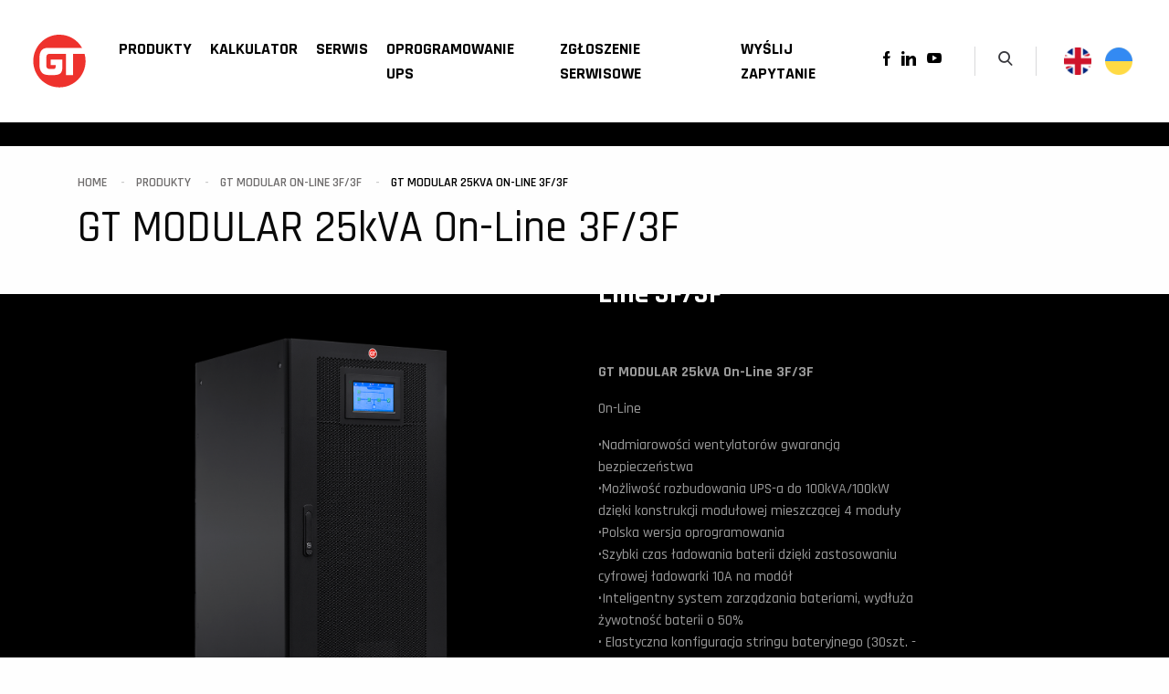

--- FILE ---
content_type: text/html; charset=UTF-8
request_url: https://gtups.pl/produkt/gt-modular-25kva-on-line-3f3f
body_size: 6888
content:
<!doctype html>
<html lang="pl" >
    <head>
        <meta charset="utf-8">
                    <meta name="viewport" content="width=device-width, initial-scale=1, maximum-scale=1">
                <meta name="csrf-token" content="wfYlYXrhD8qZ56aWGvpUz3amjJTzgkvfmryUeD5N"/>
                    <link rel="icon" type="image/x-icon" href="https://gtups.pl/theme/favicon.png"/>
            <link rel="shortcut icon" href="https://gtups.pl/theme/favicon.png" type="image/x-icon" />
                <meta name="csrf-token" content="wfYlYXrhD8qZ56aWGvpUz3amjJTzgkvfmryUeD5N"/>
        <meta property="og:type" content="website" />
        <meta name="twitter:card" content="summary" />
        <meta property="og:locale" content="pl" />
                    <meta name="google-site-verification" content="NKX_PBDScJtR62RpwikyzZnBKla7fkdZOjgmGADRr6w" />
        
                                <title>GT Modular 25kVA / 25kW ON-LINE 3F/3F</title>
        <meta property="og:title" content="GT Modular 25kVA / 25kW ON-LINE 3F/3F"/>
    
            <meta property="og:description" name="description" content="GT Modular 25kVA / 25kW - modułowa konstrukcja UPS-a pozwala na skalowanie mocy zasilacza awaryjnego od 25kVA do 100kVA">
        <meta name="twitter:description" content="GT Modular 25kVA / 25kW - modułowa konstrukcja UPS-a pozwala na skalowanie mocy zasilacza awaryjnego od 25kVA do 100kVA"/>
    
            <meta name="keywords" content="ups 25kVA, ups 25kW, zasilacz awaryjny 25kva, zasilacz awaryjny 25kw">
    
    <meta property="og:type" content="article"/>
    <meta property="og:url" content="https://gtups.pl/produkt/gt-modular-25kva-on-line-3f3f"/>
    <meta property="og:image" content="https://gtups.pl/upload/product/59/profile_img/100kva-przod.png"/>
                <link rel="canonical" href="https://gtups.pl/produkt/gt-modular-25kva-on-line-3f3f" />

                                    <link href="https://gtups.pl/theme/css/app.css?t=1" rel="stylesheet">
                            <link href="//fonts.googleapis.com/css?family=Rajdhani:300,400,500,600,700&amp;amp;subset=latin-ext" rel="stylesheet">
                    
        
                <script>
            var theme = {
                url: "https://gtups.pl",
                language: "pl",
                theme_url: "https://gtups.pl/theme",
                img_url: "https://gtups.pl/theme/img",
                debug: "",
                googleMap:{
                    icon: "https://gtups.pl/theme/img/ic_marker.png",
                    iconCurrent: "https://gtups.pl/theme/img/ic_marker-current.png",
                    locations: [
                        {
                            "id": 'id-1',
                            "title": "Centrala w Warszawie",
                            "content": "<p>Ul. Słowikowskiego 85A, Hala H6</p><p>05-090 Raszyn</p>",
                            "coordinate": {
                                "latitude": 52.170878426989745,
                                "longitude": 20.912926918132825
                            },
                        },
                    ]
                },
                expandBanner: {
                    show: false,
                    delay: 4000,
                }
            };
        </script>

            </head>
    <body class="" data-aos="fade" data-aos-delay="0" data-aos-duration="1000">
        <div class="header">
            <div class="header-row">
                <div class="header-brand">
                    <a href="https://gtups.pl"><img src="https://gtups.pl/theme/img/svg/gt-color.svg" alt="GT UPS"></a>
                </div>

                <ul class="header-menu">
                                                                        <li><a id="trigger-megamenu" href="#">Produkty</a></li>
                                                                                                <li><a href="https://gtups.pl/kalkulator">Kalkulator</a></li>
                                                                                                <li><a href="https://gtups.pl/serwis">Serwis</a></li>
                                                                                                <li><a href="https://gtups.pl/oprogramowanie-ups">Oprogramowanie UPS</a></li>
                                                                                                <li><a href="https://gtups.pl/zgloszenie-serwisowe">Zgłoszenie serwisowe</a></li>
                                                                                                <li><a href="https://gtups.pl/kontakt">Wyślij zapytanie</a></li>
                                                            </ul>

                <div class="header-group">
                                        <ul class="header-socials">
                                                    <li><a href="https://www.facebook.com/GrupaRomi/"><i class="icon-facebook"></i></a></li>
                                                                            <li><a href="https://www.linkedin.com/company/gruparomi/"><i class="icon-linkedin"></i></a></li>
                                                                            <li><a href="https://www.youtube.com/channel/UCXKmgHZTjdmGrlm_WUHLtfA/featured"><i class="icon-youtube"></i></a></li>
                                            </ul>
                    <div class="search">
                        <a href="#0" id="toggle-search"><i class="icon-search"></i></a>
                    </div>
                    <ul class="header-languages">
                                                                                                                                                                    <li><a href="https://gtups.pl/en"><img src="https://gtups.pl/theme/img/lang/en.png" alt="en"/></a></li>
                                                                                                            <li><a href="https://gtups.pl/ua"><img src="https://gtups.pl/theme/img/lang/ua.png" alt="ua"/></a></li>
                                            </ul>
                </div>
                <div class="header-toggle">
                    <button id="toggle-menu" class="navbar-toggler hamburger hamburger--collapse" type="button">
                        <span class="hamburger-box">
                            <span class="hamburger-inner"></span>
                        </span>
                    </button>
                </div>
            </div>
        </div>

        <div class="header-megamenu" id="megamenu">
            <div class="megamenu-inner">
                <ul class="vertical menu accordion-menu" data-accordion-menu data-multi-open="false"
                    data-allow-all-closed="true">
                    						                        <li>
                            <a href="https://gtups.pl/produkt/kategoria/serie1"><span>Serie</span></a>
                                                            <ul class="menu vertical nested">
                                    										                                        <li data-image="https://gtups.pl/upload/product_category/1/image_inside/okladka-grupy-produktowej.png" class="">
                                            <a href="https://gtups.pl/produkt/kategoria/powerbox">POWERbox Line Interactive 1F</a>
                                            
                                        </li>
                                    										                                        <li data-image="https://gtups.pl/upload/product_category/2/image_inside/strona.png" class="">
                                            <a href="https://gtups.pl/produkt/kategoria/gt-m">GT M Line Interactive 1F</a>
                                            
                                        </li>
                                    										                                        <li data-image="https://gtups.pl/upload/product_category/35/image_inside/dsc6684.png" class="">
                                            <a href="https://gtups.pl/produkt/kategoria/gt-mz">GT MZ Line Interactive 1F</a>
                                            
                                        </li>
                                    										                                        <li data-image="https://gtups.pl/upload/product_category/47/image_inside/gt-s-11-3000-sc-rt-przod.png" class="">
                                            <a href="https://gtups.pl/produkt/kategoria/gt-power-s">GT POWER S</a>
                                            
                                        </li>
                                    										                                        <li data-image="https://gtups.pl/upload/product_category/13/image_inside/zdjecie-kategoria-gt-s-11-v2.png" class="">
                                            <a href="https://gtups.pl/produkt/kategoria/do-domu-i-biura/gt-s-11">GT S 11 On-Line 1F</a>
                                            
                                        </li>
                                    										                                        <li data-image="https://gtups.pl/upload/product_category/33/image_inside/strona-przod.png" class="">
                                            <a href="https://gtups.pl/produkt/kategoria/gt-s-31">GT S 31 On-Line 3F/1F</a>
                                            
                                        </li>
                                    										                                        <li data-image="https://gtups.pl/upload/product_category/4/image_inside/gt-s-33-tuv.png" class="">
                                            <a href="https://gtups.pl/produkt/kategoria/gt-s-33">GT S 33 On-Line 3F/3F</a>
                                            
                                        </li>
                                    										                                        <li data-image="https://gtups.pl/upload/product_category/14/image_inside/gt-sm-33-tuv.png" class="">
                                            <a href="https://gtups.pl/produkt/kategoria/do-domu-i-biura/gt-sm-33">GT SM 33 On-Line 3F/3F</a>
                                            
                                        </li>
                                    										                                        <li data-image="https://gtups.pl/upload/product_category/34/image_inside/na-stronke-male.png" class="">
                                            <a href="https://gtups.pl/produkt/kategoria/gt-modular">GT MODULAR On-Line 3F/3F</a>
                                            
                                        </li>
                                    										                                        <li data-image="https://gtups.pl/upload/product_category/48/image_inside/protower-60-80-kva-front.png" class="">
                                            <a href="https://gtups.pl/produkt/kategoria/gt-s-33-pro-tower">GT S 33 Pro Tower On-Line 3F/3F</a>
                                            
                                        </li>
                                    										                                        <li data-image="https://gtups.pl/upload/product_category/52/image_inside/unity-rt-a-10-20k-romi.png" class="">
                                            <a href="https://gtups.pl/produkt/kategoria/serie1/gt-s-flexi-on-line-3f3f-3f1f-1f1f">GT S Flexi On-Line 3F/3F , 3F/1F, 1F/1F</a>
                                            
                                        </li>
                                    										                                        <li data-image="https://gtups.pl/upload/product_category/54/image_inside/obraz2-1.png" class="">
                                            <a href="https://gtups.pl/produkt/kategoria/serie1/gt-compact-1f">GT Compact 1F</a>
                                            
                                        </li>
                                                                    </ul>
                                                    </li>
                    						                        <li>
                            <a href="https://gtups.pl/produkt/kategoria/zastosowanie"><span>Zastosowanie</span></a>
                                                            <ul class="menu vertical nested">
                                    										                                        <li data-image="https://gtups.pl/upload/product_category/26/image_inside/stacke-robocze-i-kompy.png" class="">
                                            <a href="https://gtups.pl/produkt/kategoria/zastosowanie/komputer-stacja-robocza">Zasilacze UPS do komputera</a>
                                            
                                        </li>
                                    										                                        <li data-image="https://gtups.pl/upload/product_category/27/image_inside/data-center.png" class="">
                                            <a href="https://gtups.pl/produkt/kategoria/zastosowanie/data-center">Zasilacze UPS do Data Center</a>
                                            
                                        </li>
                                    										                                        <li data-image="https://gtups.pl/upload/product_category/28/image_inside/rack.png" class="">
                                            <a href="https://gtups.pl/produkt/kategoria/zastosowanie/szafa-sieciowa">Zasilacze UPS do szafy sieciowej</a>
                                            
                                        </li>
                                    										                                        <li data-image="https://gtups.pl/upload/product_category/29/image_inside/krytyczne.png" class="">
                                            <a href="https://gtups.pl/produkt/kategoria/zastosowanie/obiekty-o-krytycznym-znaczeniu">Obiekty o Krytycznym Znaczeniu</a>
                                            
                                        </li>
                                    										                                        <li data-image="https://gtups.pl/upload/product_category/30/image_inside/morskie.png" class="">
                                            <a href="https://gtups.pl/produkt/kategoria/zastosowanie/morskie-i-przybrzezne">Morskie i Przybrzeżne</a>
                                            
                                        </li>
                                    										                                        <li data-image="https://gtups.pl/upload/product_category/31/image_inside/medyczne.png" class="">
                                            <a href="https://gtups.pl/produkt/kategoria/zastosowanie/medyczne-health-care">Zasilacze UPS do szpitali</a>
                                            
                                        </li>
                                    										                                        <li data-image="https://gtups.pl/upload/product_category/32/image_inside/zewn.png" class="">
                                            <a href="https://gtups.pl/produkt/kategoria/zastosowanie/zewnetrzne">Zasilacze UPS do monitoringu i kamer</a>
                                            
                                        </li>
                                                                    </ul>
                                                    </li>
                    						                        <li>
                            <a href="https://gtups.pl/produkt/kategoria/produkty-wycofane"><span>Produkty wycofane</span></a>
                                                            <ul class="menu vertical nested">
                                    										                                        <li data-image="https://gtups.pl/upload/product_category/3/image_inside/dsc3284.png" class="">
                                            <a href="https://gtups.pl/produkt/kategoria/produkty-wycofane/gt-s-on-line-1f">GT S On-Line 1F</a>
                                            
                                        </li>
                                    										                                        <li data-image="" class="">
                                            <a href="https://gtups.pl/produkt/kategoria/produkty-wycofane/gt-s-31">GT S 31</a>
                                            
                                        </li>
                                    										                                        <li data-image="" class="">
                                            <a href="https://gtups.pl/produkt/kategoria/produkty-wycofane/gt-sm-33">GT SM 33</a>
                                            
                                        </li>
                                                                    </ul>
                                                    </li>
                                    </ul>

                <div class="megamenu-category-container" id="megamenu-category-container" style="max-height: 80vh; display:flex;"></div>
                
            </div>
        </div>


        <div class="search-offcanvas" id="offcanva-search">
            <div class="offcanvas-close">
                <a href="#0" id="close-search"><i class="icon-close-st"></i></a>
            </div>
            <div class="offcanvas-search-container">
                <div class="grid-container">
                    <div class="grid-x grid-padding-x">
                        <div class="cell large-8 large-offset-2">
                            <form action="https://gtups.pl/search" method="POST">
                                <input type="hidden" name="_token" value="wfYlYXrhD8qZ56aWGvpUz3amjJTzgkvfmryUeD5N">                                <div class="seach-input">
                                    <input type="text" name="search" placeholder="Szukaj" id="offcanvas-search-input">
                                    <button type="submit"><i class="icon-magnifying-glass"></i></button>
                                </div>
                            </form>
                            <div class="search-help">
                                <p>Kliknij ENTER aby wyszukać albo ESC aby wyjść</p>
                            </div>
                        </div>
                    </div>
                </div>
            </div>
        </div>
        <div class="offcanvas-container" id="offcanvas">
            <div class="offcanvas-inner">
                <ul class="header-languages">
                                                                                                                                            <li><a href="https://gtups.pl/en"><img src="https://gtups.pl/theme/img/lang/en.png" alt="en" /></a></li>
                                                                                            <li><a href="https://gtups.pl/ua"><img src="https://gtups.pl/theme/img/lang/ua.png" alt="ua" /></a></li>
                                    </ul>
                <ul class="offcanvas-menu">
                                                                        <li>
                                <a href="#">Produkty</a>
                                <ul>
                                    										                                        <li><a href="https://gtups.pl/produkt/kategoria/serie1">Serie</a></li>
                                    										                                        <li><a href="https://gtups.pl/produkt/kategoria/zastosowanie">Zastosowanie</a></li>
                                    										                                        <li><a href="https://gtups.pl/produkt/kategoria/produkty-wycofane">Produkty wycofane</a></li>
                                                                    </ul>
                            </li>
                                                                                                <li><a href="https://gtups.pl/kalkulator">Kalkulator</a></li>
                                                                                                <li><a href="https://gtups.pl/serwis">Serwis</a></li>
                                                                                                <li><a href="https://gtups.pl/oprogramowanie-ups">Oprogramowanie UPS</a></li>
                                                                                                <li><a href="https://gtups.pl/zgloszenie-serwisowe">Zgłoszenie serwisowe</a></li>
                                                                                                <li><a href="https://gtups.pl/kontakt">Wyślij zapytanie</a></li>
                                                            </ul>
                            </div>
        </div>

            <div class="page">
        <div class="page-hero-placeholder"></div>

        <div class="page-content" id="page-content">
            <div class="grid-container">
                <div class="grid-x grid-padding-x">
                    <div class="cell">
                                                                            <div class="page-bredcrumbs">
    <ul class="breadcrumbs" itemscope itemtype="http://schema.org/BreadcrumbList">
        <li itemprop="itemListElement" itemscope itemtype="http://schema.org/ListItem">
            <a href="https://gtups.pl" itemprop="item">
                <span itemprop="name">Home</span>
                <meta itemprop="position" content="1" />
            </a>
        </li>
                    <li itemprop="itemListElement" itemscope itemtype="http://schema.org/ListItem">
                <a href="https://gtups.pl/produkty" itemprop="item">
                    <span itemprop="name">Produkty</span>
                    <meta itemprop="position" content="2" />
                </a>
            </li>
                    <li itemprop="itemListElement" itemscope itemtype="http://schema.org/ListItem">
                <a href="https://gtups.pl/produkt/kategoria/gt-modular" itemprop="item">
                    <span itemprop="name">GT MODULAR On-Line 3F/3F</span>
                    <meta itemprop="position" content="3" />
                </a>
            </li>
                <li itemprop="itemListElement" itemscope itemtype="http://schema.org/ListItem">
            <span itemprop="item" class="is-hidden">https://gtups.pl/produkt/gt-modular-25kva-on-line-3f3f</span>
            <span itemprop="name">GT MODULAR 25kVA On-Line 3F/3F</span>
            <meta itemprop="position" content="4" />
        </li>
    </ul>
</div>
<div class="page-title ">
    <h1 class="h1">GT MODULAR 25kVA On-Line 3F/3F</h1>
    </div>                                            </div>
                </div>
            </div>
        </div>
        <!-- swiper -->
        <div class="swiper-single-container swiper-product">
            <div class="swiper-container">
                <div class="swiper-wrapper">
                                                                        <div class="swiper-slide">
                                <div class="swiper-slide-bg"></div>
                                <div class="swiper-slide-content">
                                    <div class="grid-container">
                                        <div class="grid-x grid-padding-x align-middle">
                                            <div class="cell large-6">
                                                <div class="image-bg image-bg-3">
                                                    <img src="https://gtups.pl/upload/product/59/gallery/183/183.png" alt="100kVA-Przód.png">
                                                </div>
                                            </div>
                                            <div class="cell large-4">
                                                <h3 class="h3">GT MODULAR 25kVA On-Line 3F/3F</h3>
                                                <p><strong>GT MODULAR 25kVA On-Line 3F/3F</strong></p>

<p>On-Line</p>

<p>&bull;Nadmiarowości wentylator&oacute;w gwarancją bezpieczeństwa<br />
&bull;Możliwość rozbudowania UPS-a do 100kVA/100kW dzięki konstrukcji modułowej mieszczącej 4 moduły<br />
&bull;Polska wersja oprogramowania<br />
&bull;Szybki czas ładowania baterii dzięki zastosowaniu cyfrowej ładowarki 10A na mod&oacute;ł&nbsp;<br />
&bull;Inteligentny system zarządzania bateriami, wydłuża żywotność baterii o 50%<br />
&bull;&nbsp;Elastyczna konfiguracja stringu bateryjnego (30szt. - 46 szt.)<br />
&bull;Programowalny Soft Start po powrocie napięcia<br />
&bull;Zaawansowana technologia sterowania cyfrowego DSP<br />
&bull;Najmniejszy UPS w swojej klasie<br />
&bull;Kompaktowe rozmiary, modułowa konstrukcja z możliwością wymiany moduł&oacute;w &nbsp;podczas pracy (Hot-swap) upraszcza konserwację i skalowalność</p>
                                                                                            </div>
                                        </div>
                                    </div>
                                </div>
                            </div>
                                                    <div class="swiper-slide">
                                <div class="swiper-slide-bg"></div>
                                <div class="swiper-slide-content">
                                    <div class="grid-container">
                                        <div class="grid-x grid-padding-x align-middle">
                                            <div class="cell large-6">
                                                <div class="image-bg image-bg-3">
                                                    <img src="https://gtups.pl/upload/product/59/gallery/184/184.png" alt="100kVA-Tył.png">
                                                </div>
                                            </div>
                                            <div class="cell large-4">
                                                <h3 class="h3">GT MODULAR 25kVA On-Line 3F/3F</h3>
                                                <p><strong>GT MODULAR 25kVA On-Line 3F/3F</strong></p>

<p>On-Line</p>

<p>&bull;Nadmiarowości wentylator&oacute;w gwarancją bezpieczeństwa<br />
&bull;Możliwość rozbudowania UPS-a do 100kVA/100kW dzięki konstrukcji modułowej mieszczącej 4 moduły<br />
&bull;Polska wersja oprogramowania<br />
&bull;Szybki czas ładowania baterii dzięki zastosowaniu cyfrowej ładowarki 10A na mod&oacute;ł&nbsp;<br />
&bull;Inteligentny system zarządzania bateriami, wydłuża żywotność baterii o 50%<br />
&bull;&nbsp;Elastyczna konfiguracja stringu bateryjnego (30szt. - 46 szt.)<br />
&bull;Programowalny Soft Start po powrocie napięcia<br />
&bull;Zaawansowana technologia sterowania cyfrowego DSP<br />
&bull;Najmniejszy UPS w swojej klasie<br />
&bull;Kompaktowe rozmiary, modułowa konstrukcja z możliwością wymiany moduł&oacute;w &nbsp;podczas pracy (Hot-swap) upraszcza konserwację i skalowalność</p>
                                                                                            </div>
                                        </div>
                                    </div>
                                </div>
                            </div>
                                                    <div class="swiper-slide">
                                <div class="swiper-slide-bg"></div>
                                <div class="swiper-slide-content">
                                    <div class="grid-container">
                                        <div class="grid-x grid-padding-x align-middle">
                                            <div class="cell large-6">
                                                <div class="image-bg image-bg-3">
                                                    <img src="https://gtups.pl/upload/product/59/gallery/185/185.png" alt="100kVA-Środek.png">
                                                </div>
                                            </div>
                                            <div class="cell large-4">
                                                <h3 class="h3">GT MODULAR 25kVA On-Line 3F/3F</h3>
                                                <p><strong>GT MODULAR 25kVA On-Line 3F/3F</strong></p>

<p>On-Line</p>

<p>&bull;Nadmiarowości wentylator&oacute;w gwarancją bezpieczeństwa<br />
&bull;Możliwość rozbudowania UPS-a do 100kVA/100kW dzięki konstrukcji modułowej mieszczącej 4 moduły<br />
&bull;Polska wersja oprogramowania<br />
&bull;Szybki czas ładowania baterii dzięki zastosowaniu cyfrowej ładowarki 10A na mod&oacute;ł&nbsp;<br />
&bull;Inteligentny system zarządzania bateriami, wydłuża żywotność baterii o 50%<br />
&bull;&nbsp;Elastyczna konfiguracja stringu bateryjnego (30szt. - 46 szt.)<br />
&bull;Programowalny Soft Start po powrocie napięcia<br />
&bull;Zaawansowana technologia sterowania cyfrowego DSP<br />
&bull;Najmniejszy UPS w swojej klasie<br />
&bull;Kompaktowe rozmiary, modułowa konstrukcja z możliwością wymiany moduł&oacute;w &nbsp;podczas pracy (Hot-swap) upraszcza konserwację i skalowalność</p>
                                                                                            </div>
                                        </div>
                                    </div>
                                </div>
                            </div>
                                                            </div>
            </div>
                            <div class="swiper-single-pagination">
                    <ul class="swiper-pagination"></ul>
                </div>
                    </div>
        <!-- /swiper -->

        
        <div class="product-section product-contact">
            <div class="grid-container">
                <div class="contact-bg"></div>
                <div class="grid-x grid-padding-x">
                    <div class="cell">
                        <h3 class="h3">Zapytanie</h3>
                    </div>
                </div>
                <div class="grid-x">
                    <div class="cell large-12">
                                                    <form action="https://gtups.pl/product" method="POST" class="form form-product" novalidate>
                                <input type="hidden" name="_token" value="wfYlYXrhD8qZ56aWGvpUz3amjJTzgkvfmryUeD5N">                                <input type="hidden" name="_method" value="POST">                                <input type="hidden" name="Product[product]" value="GT MODULAR 25kVA On-Line 3F/3F" />
                                <div class="product-contact-form">
                                    <div class="grid-x grid-padding-x grid-padding-x-small">
                                        <div class="cell large-6">
                                            <div class="form-group">
                                                <label for="">Imię</label>
                                                <input type="text" name="Product[name]" class="form-control" required>
                                            </div>
                                        </div>
                                        <div class="cell large-6">
                                            <div class="form-group">
                                                <label for="">Firma</label>
                                                <input type="text" name="Product[company]" class="form-control" required>
                                            </div>
                                        </div>
                                    </div>
                                    <div class="grid-x grid-padding-x grid-padding-x-small">
                                        <div class="cell large-6">
                                            <div class="form-group">
                                                <label for="">Email</label>
                                                <input type="email" name="Product[email]" class="form-control" required>
                                            </div>
                                        </div>
                                        <div class="cell large-6">
                                            <div class="form-group">
                                                <label for="">Telefon</label>
                                                <input type="text" name="Product[phone]" class="form-control">
                                            </div>
                                        </div>
                                    </div>
                                    <div class="grid-x grid-padding-x grid-padding-x-small">
                                        <div class="cell">
                                            <div class="form-group">
                                                <label for="">Wiadomość</label>
                                                <textarea class="form-control" name="Product[message]" required></textarea>
                                            </div>
                                        </div>
                                    </div>
                                    <div class="grid-x grid-padding-x grid-padding-x-small">
                                        <div class="cell">
                                            <div class="form-group">
                                                <div class="checkbox">
                                                    <input type="checkbox" id="c1" required>
                                                    <label for="c1">
                                                        Wyrażam zgodę na przetwarzanie moich danych osobowych przez ROMI Sp. z o.o. podanych w formularzu kontaktowym w celu otrzymania odpowiedzi na zadane pytanie środkami komunikacji elektronicznej                                                    </label>
                                                </div>
                                            </div>
                                        </div>
                                    </div>
                                    <div class="grid-x grid-padding-x">
                                        <div class="cell">
                                            <div class="form-group text-right">
                                                <button type="submit" class="button primary">Wyślij</button>
                                            </div>
                                        </div>
                                    </div>
                                </div>
                            </form>
                                            </div>
                </div>
            </div>
        </div>

                    <div class="product-section-technical-data">
                <div class="grid-container">
                    <div class="grid-x grid-padding-x">
                        <div class="cell">
                            <h3 class="h3">Parametry techniczne</h3>
                        </div>
                    </div>

                    <div class="grid-x grid-padding-x">
                        <div class="cell large-6">
                                                        <table>
	<tbody>
		<tr>
			<td>Moc</td>
			<td>
			<p>25kVA / 25kW - 1&nbsp;moduł 25kVA/25kW</p>
			</td>
		</tr>
		<tr>
			<td colspan="2" class="title">WEJŚCIE</td>
		</tr>
		<tr>
			<td>Zakres napięcia</td>
			<td>380 / 400 / 415Vac</td>
		</tr>
		<tr>
			<td>Zakres częstotliwości</td>
			<td>40-70 Hz</td>
		</tr>
		<tr>
			<td>tdDi</td>
			<td>
			<p>&le;3%</p>
			</td>
		</tr>
		<tr>
			<td>Okablowanie</td>
			<td>Tr&oacute;jfazowy pięcioprzewodowy (3&Phi; + N + PE)</td>
		</tr>
		<tr>
			<td>Power Factor</td>
			<td>
			<p>&ge; 0.99</p>
			</td>
		</tr>
		<tr>
			<td colspan="2" class="title">WYJŚCIE</td>
		</tr>
		<tr>
			<td>Napięcie</td>
			<td>
			<p>380 / 400 / 415 Vac</p>
			</td>
		</tr>
		<tr>
			<td>Częstotliwość (tryb bat.)</td>
			<td>
			<p>50Hz / 60Hz &ndash; &plusmn;0,1%</p>
			</td>
		</tr>
		<tr>
			<td>Wsp&oacute;łczynnik mocy (PF)</td>
			<td>
			<p>1</p>
			</td>
		</tr>
		<tr>
			<td>Wsp&oacute;łczynnik szczytu</td>
			<td>
			<p>3:1</p>
			</td>
		</tr>
		<tr>
			<td>Kształt napięcia</td>
			<td>
			<p>Sinusoida</p>
			</td>
		</tr>
		<tr>
			<td>Okablowanie</td>
			<td>
			<p>Tr&oacute;jfazowy pięcioprzewodowy (3&Phi; + N + PE)</p>
			</td>
		</tr>
		<tr>
			<td colspan="2" class="title">SPRAWNOŚĆ</td>
		</tr>
		<tr>
			<td>Tryb online</td>
			<td>
			<p>96%</p>
			</td>
		</tr>
		<tr>
			<td>Tryb Eco</td>
			<td>
			<p>98%</p>
			</td>
		</tr>
		<tr>
			<td colspan="2" class="title">BATERIE</td>
		</tr>
		<tr>
			<td>Czas podtrzymania*</td>
			<td>
			<p>Zależny od ilości baterii</p>
			</td>
		</tr>
		<tr>
			<td>Prąd ładowania</td>
			<td>
			<p>10A na moduł</p>
			</td>
		</tr>
	</tbody>
</table>
                        </div>
                        <div class="cell large-6">
                                                        <table>
	<tbody>
		<tr>
			<td>&nbsp;</td>
			<td>
			<p>&nbsp;</p>
			</td>
		</tr>
		<tr>
			<td colspan="2" class="title">CZAS PRZEŁĄCZENIA</td>
		</tr>
		<tr>
			<td>liniowy &harr; bateryjny</td>
			<td>
			<p>0ms</p>
			</td>
		</tr>
		<tr>
			<td>falownik &harr; bypass</td>
			<td>
			<p>0ms</p>
			</td>
		</tr>
		<tr>
			<td>falownik &rarr; eco</td>
			<td>
			<p>1ms</p>
			</td>
		</tr>
		<tr>
			<td>eco &rarr; falownik</td>
			<td>
			<p>&lt;10ms</p>
			</td>
		</tr>
		<tr>
			<td colspan="2" class="title">INTERFEJS</td>
		</tr>
		<tr>
			<td>Wyświetlacz</td>
			<td>
			<p>LCD</p>
			</td>
		</tr>
		<tr>
			<td>Porty komunikacyjne</td>
			<td>
			<p>EPO, RS-232, Styki beznapięciowe, USB</p>
			</td>
		</tr>
		<tr>
			<td>Slot na karty rozszerzeń</td>
			<td>
			<p>AS400, karta przekaźnikowa, SNMP</p>
			</td>
		</tr>
		<tr>
			<td>Oprogramowanie</td>
			<td>
			<p>Compaq, Free BSD, HP-UX, IBM Aiz, Linux, MAC, SGI IRIX, SunSolaris, True64, Windows</p>
			</td>
		</tr>
		<tr>
			<td colspan="2" class="title">GABARYTY</td>
		</tr>
		<tr>
			<td>Wymiary</td>
			<td>
			<p>600 x 850&nbsp;x 1200</p>
			</td>
		</tr>
		<tr>
			<td>Waga UPS-a&nbsp;</td>
			<td>
			<p>200 kg</p>
			</td>
		</tr>
		<tr>
			<td colspan="2" class="title">INNE</td>
		</tr>
		<tr>
			<td>Poziom hałasu</td>
			<td>
			<p>&le; 64&nbsp;dB</p>
			</td>
		</tr>
		<tr>
			<td>Temperatura pracy</td>
			<td>
			<p>0&deg;C &ndash; 40&deg;C</p>
			</td>
		</tr>
		<tr>
			<td>Alarmy dźwiękowe</td>
			<td>
			<p>Tak</p>
			</td>
		</tr>
	</tbody>
</table>
                        </div>
                    </div>

                                    </div>
            </div>
        
                    <div class="product-section section-gray">
                <div class="grid-container">
                    <div class="section-gray-bg"></div>
                    <div class="grid-x grid-padding-x">
                        <div class="cell">
                            <h3 class="h3">Tylny panel</h3>
                            <img src="https://gtups.pl/upload/product/59/back_panel/100kva-srodek.png" alt="">
                        </div>
                    </div>
                </div>
            </div>
        
        
                    <div class="product-section product-section-download">
                <div class="grid-container">
                    <div class="grid-x grid-padding-x">
                        <div class="cell">
                            <h3 class="h3">Do pobrania</h3>
                        </div>
                    </div>
                    <div class="grid-x grid-padding-x">
                        <div class="cell">
                            <ul class="list-download">
                                                                    <li>
                                        <div class="download-item">
                                            <div class="download-name">
                                                <img src="https://gtups.pl/theme/img/svg/pdf-color.svg" alt="">
                                                <p>Karta Katalogowa V3 GT Modular Tower 25-200kVA.pdf</p>
                                            </div>

                                            <div class="download-link">
                                                <a href="https://gtups.pl/upload/product/59/attachments/560/Karta Katalogowa V3 GT Modular Tower 25-200kVA.pdf" target="_blank" class="button dark">Pobierz</a>
                                            </div>
                                        </div>
                                    </li>
                                                            </ul>
                        </div>
                    </div>
                </div>
            </div>
        
        
                    
                    
            </div>

        <div class="footer">
            <div class="footer-copyright">
                <div class="grid-container">
                    <div class="grid-x grid-padding-x">
                        <div class="cell">
                            <div class="copyright-row">
                                <div class="copyright-brand">
                                    <img src="https://gtups.pl/theme/img/svg/gt-white.svg" alt="GT UPS">
                                </div>
                                <div class="copyright">
                                    <p class="copy">GT UPS.&nbsp;</p>
                                    <p>All right reserverd.</p>
                                    <a class="comup" href="http://comup.pl" target="_blank">Design:ComUp.pl</a>
                                </div>
                                <div class="footer-data">
                                    <p>Godziny otwarcia biura: <strong>09:00-17:00</strong></p>
                                    <p>tel: <strong> (22) 846-22-62</strong></p>
                                    
                                </div>
                            </div>
                        </div>
                    </div>
                </div>
            </div>

            <div class="footer-menu">
                <div class="grid-container">
                    <div class="grid-x grid-padding-x">
                        <div class="cell">
                            <div class="footer-menu-row">
                                <div class="footer-menu-item">
                                    <h6 class="h6 menu-item-title">GT UPS</h6>
                                                                        <div class="menu-item-group">
                                                                                    <ul class="menu-item-list">
                                                													                                                    <li><a href="https://gtups.pl/produkt/kategoria/serie1">Serie</a></li>
                                                													                                                    <li><a href="https://gtups.pl/produkt/kategoria/zastosowanie">Zastosowanie</a></li>
                                                													                                                    <li><a href="https://gtups.pl/produkt/kategoria/produkty-wycofane">Produkty wycofane</a></li>
                                                                                            </ul>
                                                                            </div>
                                </div>
                                <div class="footer-menu-item">
                                    <h6 class="h6 menu-item-title">Na stronie</h6>
                                    <div class="menu-item-group">
                                                                                                                            <ul class="menu-item-list">
                                                                                                    <li><a href="https://gtups.pl/kalkulator">Kalkulator</a></li>
                                                                                                    <li><a href="https://gtups.pl/serwis">Serwis</a></li>
                                                                                                    <li><a href="https://gtups.pl/oprogramowanie-ups">Oprogramowanie UPS</a></li>
                                                                                                                                                    <li><a href="https://gtups.pl/zasady-korzystania-ze-strony">Zasady korzystania ze strony</a></li>
                                                    <li><a href="https://gtups.pl/polityka-prywatnosci">Polityka Prywatności</a></li>
                                                                                            </ul>
                                                                                    <ul class="menu-item-list">
                                                                                                    <li><a href="https://gtups.pl/zgloszenie-serwisowe">Zgłoszenie serwisowe</a></li>
                                                                                                    <li><a href="https://gtups.pl/kontakt">Wyślij zapytanie</a></li>
                                                                                                                                            </ul>
                                                                            </div>
                                </div>
                                <div class="footer-menu-item">
                                    <ul class="footer-socials">
                                                                                    <li><a href="https://www.facebook.com/GrupaRomi/"><i class="icon-facebook"></i></a></li>
                                                                                                                            <li><a href="https://www.linkedin.com/company/gruparomi/"><i class="icon-linkedin"></i></a></li>
                                                                                                                            <li><a href="https://www.youtube.com/channel/UCXKmgHZTjdmGrlm_WUHLtfA/featured"><i class="icon-youtube"></i></a></li>
                                                                            </ul>
                                </div>
                            </div>
                        </div>
                    </div>
                </div>
            </div>
        </div>

        
        <!-- Scripts -->
                                    <script src="https://gtups.pl/theme/js/app.js?t=2" ></script>
                            <script src="https://gtups.pl/theme/js/map.js" ></script>
                            <script src="//maps.google.com/maps/api/js?key=AIzaSyC7Mzk4LB5Aqktq2ViR-CCawullRJBXXsc&amp;callback=initMap" async></script>
                    
        
        
                    <!-- Global site tag (gtag.js) - Google Analytics -->
            <script async src="//www.googletagmanager.com/gtag/js?id=AW-881244601"></script>
            <script>
                window.dataLayer = window.dataLayer || [];
                function gtag(){dataLayer.push(arguments);}
                gtag('js', new Date());

                gtag('config', 'AW-881244601');
            </script>
            <!-- End Global site tag (gtag.js) - Google Analytics -->
        
                    <!-- Google Tag Manager -->
            <script>(function(w,d,s,l,i){w[l]=w[l]||[];w[l].push({'gtm.start':
                        new Date().getTime(),event:'gtm.js'});var f=d.getElementsByTagName(s)[0],
                    j=d.createElement(s),dl=l!=='dataLayer'?'&l='+l:'';j.async=true;j.src=
                    'https://www.googletagmanager.com/gtm.js?id='+i+dl;f.parentNode.insertBefore(j,f);
                })(window,document,'script','dataLayer','GTM-NSRSL84');</script>
            <!-- End Google Tag Manager -->
        
                    <!-- Google Analytics -->
            <script>
                window.ga=window.ga||function(){(ga.q=ga.q||[]).push(arguments)};ga.l=+new Date;
                ga('create', 'UA-98111853-1', 'auto');
                ga('send', 'pageview');
            </script>
            <script async src='//www.google-analytics.com/analytics.js'></script>
            <!-- End Google Analytics -->
            </body>
</html>

--- FILE ---
content_type: application/javascript
request_url: https://gtups.pl/theme/js/map.js
body_size: 511
content:
//goole map styles
var styles = [
    {
        "featureType": "all",
        "elementType": "geometry.fill",
        "stylers": [
            {
                "weight": "2.00"
            }
        ]
    },
    {
        "featureType": "all",
        "elementType": "geometry.stroke",
        "stylers": [
            {
                "color": "#9c9c9c"
            }
        ]
    },
    {
        "featureType": "all",
        "elementType": "labels.text",
        "stylers": [
            {
                "visibility": "on"
            }
        ]
    },
    {
        "featureType": "landscape",
        "elementType": "all",
        "stylers": [
            {
                "color": "#f2f2f2"
            }
        ]
    },
    {
        "featureType": "landscape",
        "elementType": "geometry.fill",
        "stylers": [
            {
                "color": "#ffffff"
            }
        ]
    },
    {
        "featureType": "landscape.man_made",
        "elementType": "geometry.fill",
        "stylers": [
            {
                "color": "#ffffff"
            }
        ]
    },
    {
        "featureType": "poi",
        "elementType": "all",
        "stylers": [
            {
                "visibility": "off"
            }
        ]
    },
    {
        "featureType": "road",
        "elementType": "all",
        "stylers": [
            {
                "saturation": -100
            },
            {
                "lightness": 45
            }
        ]
    },
    {
        "featureType": "road",
        "elementType": "geometry.fill",
        "stylers": [
            {
                "color": "#eeeeee"
            }
        ]
    },
    {
        "featureType": "road",
        "elementType": "labels.text.fill",
        "stylers": [
            {
                "color": "#7b7b7b"
            }
        ]
    },
    {
        "featureType": "road",
        "elementType": "labels.text.stroke",
        "stylers": [
            {
                "color": "#ffffff"
            }
        ]
    },
    {
        "featureType": "road.highway",
        "elementType": "all",
        "stylers": [
            {
                "visibility": "simplified"
            }
        ]
    },
    {
        "featureType": "road.arterial",
        "elementType": "labels.icon",
        "stylers": [
            {
                "visibility": "off"
            }
        ]
    },
    {
        "featureType": "transit",
        "elementType": "all",
        "stylers": [
            {
                "visibility": "off"
            }
        ]
    },
    {
        "featureType": "water",
        "elementType": "all",
        "stylers": [
            {
                "color": "#46bcec"
            },
            {
                "visibility": "on"
            }
        ]
    },
    {
        "featureType": "water",
        "elementType": "geometry.fill",
        "stylers": [
            {
                "color": "#c8d7d4"
            }
        ]
    },
    {
        "featureType": "water",
        "elementType": "labels.text.fill",
        "stylers": [
            {
                "color": "#070707"
            }
        ]
    },
    {
        "featureType": "water",
        "elementType": "labels.text.stroke",
        "stylers": [
            {
                "color": "#ffffff"
            }
        ]
    }
];

function initMap() {
    if ( $('#map-canvas').length > 0 ){

        var bounds = new google.maps.LatLngBounds();
        var locations = theme.googleMap.locations;
        var map = new google.maps.Map(document.getElementById('map-canvas'), {
            zoom: 9,
        });
        var infowindow =  new google.maps.InfoWindow({});
        var marker, count;
        var gmarkers = [];
        for (count = 0; count < locations.length; count++) {
            marker = new google.maps.Marker({
                position: new google.maps.LatLng(locations[count].coordinate.latitude, locations[count].coordinate.longitude),
                map: map,
                icon: theme.googleMap.icon,
                title: locations[count].title,
                contentHTML: '<div class="info-map-location">' +
                                '<div class="info-map-title"><h5 class="h5">' + locations[count].title + '</h5></div>' +
                                '<div class="info-map-content">' + locations[count].content + '</div>' +
                            '</div>',
            });

            gmarkers.push(marker);
            bounds.extend(marker.position);

            google.maps.event.addListener(marker, 'click', (function (marker, count) {
                return function () {
                    infowindow.setContent(marker.contentHTML);
                    infowindow.open(map, marker);
                    map.panTo(this.getPosition());
                }
            })(marker, count));
        }
        
        map.fitBounds(bounds);
        var listener = google.maps.event.addListener(map, "idle", function () {
            map.setZoom(4);
            google.maps.event.removeListener(listener);
        });
    }
}

--- FILE ---
content_type: image/svg+xml
request_url: https://gtups.pl/theme/img/svg/pdf-color.svg
body_size: 1487
content:
<?xml version="1.0" encoding="utf-8"?>
<!-- Generator: Adobe Illustrator 16.0.0, SVG Export Plug-In . SVG Version: 6.00 Build 0)  -->
<!DOCTYPE svg PUBLIC "-//W3C//DTD SVG 1.1//EN" "http://www.w3.org/Graphics/SVG/1.1/DTD/svg11.dtd">
<svg version="1.1" id="Warstwa_1" xmlns="http://www.w3.org/2000/svg" xmlns:xlink="http://www.w3.org/1999/xlink" x="0px" y="0px"
	 width="35px" height="46px" viewBox="0 0 35 46" enable-background="new 0 0 35 46" xml:space="preserve">
<g>
	<defs>
		<rect id="SVGID_1_" width="35" height="46"/>
	</defs>
	<clipPath id="SVGID_2_">
		<use xlink:href="#SVGID_1_"  overflow="visible"/>
	</clipPath>
	<path clip-path="url(#SVGID_2_)" fill="#E9E9E0" d="M24.387,0.2H1.172C0.523,0.2,0,0.723,0,1.739V44.2
		c0,0.276,0.523,0.801,1.172,0.801H33.23c0.645,0,1.168-0.524,1.168-0.801V10.583c0-0.559-0.074-0.738-0.203-0.867l-9.309-9.309
		C24.754,0.274,24.574,0.2,24.387,0.2z"/>
	<polygon clip-path="url(#SVGID_2_)" fill="#D9D7CA" points="24.801,0.321 24.801,9.802 34.277,9.802 	"/>
	<path clip-path="url(#SVGID_2_)" fill="#CC4B4C" d="M16.988,7.169c-0.078,0.027-1.062,1.406,0.079,2.574
		C17.824,8.052,17.023,7.157,16.988,7.169z M17.473,13.938c-0.571,1.981-1.325,4.117-2.137,6.051
		c1.672-0.648,3.488-1.215,5.195-1.613C19.453,17.122,18.371,15.555,17.473,13.938z M23.449,19.204
		c0.652,0.504,0.812,0.758,1.239,0.758c0.187,0,0.722-0.008,0.968-0.356c0.117-0.168,0.164-0.273,0.184-0.332
		c-0.098-0.051-0.23-0.156-0.941-0.156C24.496,19.118,23.988,19.138,23.449,19.204z M12.539,22.759
		c-1.707,0.961-2.406,1.75-2.453,2.195c-0.012,0.074-0.031,0.266,0.344,0.555C10.547,25.47,11.242,25.153,12.539,22.759z
		 M10.41,26.86c-0.277,0-0.543-0.091-0.773-0.263c-0.832-0.625-0.946-1.319-0.891-1.793c0.145-1.304,1.754-2.667,4.789-4.054
		c1.203-2.637,2.348-5.887,3.027-8.602c-0.796-1.738-1.574-3.992-1.007-5.312C15.754,6.372,16,6.016,16.461,5.864
		c0.184-0.062,0.645-0.137,0.812-0.137c0.406,0,0.758,0.52,1.012,0.84c0.234,0.301,0.77,0.938-0.301,5.442
		c1.077,2.226,2.609,4.496,4.07,6.046c1.051-0.187,1.953-0.285,2.688-0.285c1.254,0,2.012,0.293,2.319,0.895
		c0.259,0.496,0.153,1.078-0.308,1.726c-0.449,0.625-1.062,0.954-1.777,0.954c-0.973,0-2.105-0.614-3.371-1.829
		c-2.27,0.477-4.917,1.321-7.062,2.258c-0.668,1.418-1.309,2.563-1.906,3.403C11.82,26.325,11.109,26.86,10.41,26.86z"/>
	<path clip-path="url(#SVGID_2_)" fill="#CC4B4C" d="M33.23,45.001H1.172C0.523,45.001,0,44.477,0,43.829v-12.43h34.398v12.43
		C34.398,44.477,33.875,45.001,33.23,45.001z"/>
	<path clip-path="url(#SVGID_2_)" fill="#FFFFFF" d="M8.707,35.536v3.19H9.91c0.16,0,0.32-0.026,0.477-0.082
		c0.156-0.054,0.301-0.144,0.433-0.269c0.129-0.121,0.235-0.297,0.317-0.516c0.078-0.223,0.121-0.5,0.121-0.828
		c0-0.129-0.02-0.281-0.055-0.453c-0.039-0.172-0.113-0.336-0.226-0.492c-0.114-0.157-0.27-0.289-0.477-0.395
		c-0.203-0.105-0.473-0.156-0.809-0.156H8.707z M8.707,42.598H7.395V34.54h2.32c0.34,0,0.68,0.055,1.015,0.164
		c0.336,0.109,0.637,0.272,0.903,0.492c0.265,0.219,0.48,0.48,0.644,0.793c0.164,0.309,0.246,0.655,0.246,1.043
		c0,0.41-0.066,0.776-0.207,1.108c-0.136,0.332-0.332,0.614-0.578,0.841c-0.25,0.223-0.547,0.398-0.898,0.523
		c-0.348,0.125-0.738,0.188-1.16,0.188H8.707V42.598z"/>
	<path clip-path="url(#SVGID_2_)" fill="#FFFFFF" d="M16.68,41.638c0.89,0,1.531-0.286,1.925-0.852
		c0.395-0.57,0.59-1.396,0.59-2.473c0-0.337-0.039-0.669-0.117-0.996c-0.082-0.328-0.238-0.625-0.465-0.891
		c-0.23-0.266-0.543-0.48-0.938-0.645s-0.903-0.246-1.531-0.246h-0.766v6.102H16.68z M20.574,38.345c0,0.664-0.07,1.23-0.211,1.703
		c-0.145,0.468-0.324,0.863-0.543,1.179c-0.219,0.317-0.465,0.567-0.738,0.75c-0.273,0.185-0.539,0.321-0.793,0.411
		c-0.254,0.089-0.488,0.148-0.699,0.176c-0.211,0.023-0.367,0.034-0.473,0.034h-3.051V34.54h2.43c0.676,0,1.273,0.104,1.785,0.32
		c0.516,0.215,0.941,0.504,1.28,0.859c0.341,0.355,0.595,0.766,0.763,1.219C20.492,37.395,20.574,37.864,20.574,38.345z"/>
	<polygon clip-path="url(#SVGID_2_)" fill="#FFFFFF" points="23.812,35.536 23.812,38.071 27.18,38.071 27.18,38.97 23.812,38.97 
		23.812,42.598 22.477,42.598 22.477,34.54 27.52,34.54 27.52,35.536 	"/>
</g>
</svg>


--- FILE ---
content_type: text/plain
request_url: https://www.google-analytics.com/j/collect?v=1&_v=j102&a=1699066297&t=pageview&_s=1&dl=https%3A%2F%2Fgtups.pl%2Fprodukt%2Fgt-modular-25kva-on-line-3f3f&ul=en-us%40posix&dt=GT%20Modular%2025kVA%20%2F%2025kW%20ON-LINE%203F%2F3F&sr=1280x720&vp=1280x720&_u=IEBAAEABAAAAACAAI~&jid=696268253&gjid=113923988&cid=316754031.1768962980&tid=UA-98111853-1&_gid=716945343.1768962980&_r=1&_slc=1&z=1176781307
body_size: -448
content:
2,cG-JLRVL6NL3W

--- FILE ---
content_type: image/svg+xml
request_url: https://gtups.pl/theme/img/svg/gt-color.svg
body_size: 763
content:
<?xml version="1.0" encoding="utf-8"?>
<!-- Generator: Adobe Illustrator 16.0.0, SVG Export Plug-In . SVG Version: 6.00 Build 0)  -->
<!DOCTYPE svg PUBLIC "-//W3C//DTD SVG 1.1//EN" "http://www.w3.org/Graphics/SVG/1.1/DTD/svg11.dtd">
<svg version="1.1" id="Warstwa_1" xmlns="http://www.w3.org/2000/svg" xmlns:xlink="http://www.w3.org/1999/xlink" x="0px" y="0px"
	 width="315.791px" height="313.171px" viewBox="0 0 315.791 313.171" enable-background="new 0 0 315.791 313.171"
	 xml:space="preserve">
<g>
	<ellipse fill="#EE322D" cx="159.073" cy="160.347" rx="141.702" ry="143.904"/>
	<path fill="#FFFFFF" d="M157.895,0C70.691,0,0,70.105,0,156.585s70.691,156.586,157.895,156.586
		c87.203,0,157.896-70.106,157.896-156.586S245.098,0,157.895,0 M158.213,286.588c-71.363,0-129.215-58.137-129.215-129.848
		c0-71.714,57.853-129.847,129.215-129.847c47.782,0,89.474,26.081,111.83,64.827H131.021h-4.188h-16.386h-2.894l0.025,0.016
		c-8.388,0.082-14.625,0.536-18.689,1.358c-7.064,1.47-12.895,4.562-17.494,9.284c-4.6,4.722-7.76,10.658-9.486,17.81
		c-1.397,5.776-2.093,13.615-2.093,23.517v34.654c0,6.511,0.778,12.562,2.34,18.153c2.052,7.336,5.422,13.455,10.102,18.36
		c4.682,4.903,11.785,8.183,21.313,9.831c4.762,0.828,11.784,1.238,21.065,1.238h10.348h4.312c7.884,0,14.371-0.594,19.465-1.786
		c8.21-1.923,14.003-5.402,17.37-10.44c2.627-3.847,4.352-7.715,5.174-11.607c0.819-3.893,1.231-8.864,1.231-14.908v-37.78h-57.038
		v26.929h24.146l0.123,5.496c0,2.932-0.288,5.404-0.862,7.417c-0.575,2.018-1.602,3.573-3.079,4.671
		c-1.478,1.099-3.511,1.742-6.098,1.924c-2.588,0.185-5.526,0.275-8.808,0.275h-10.719c-2.548,0-4.99-0.457-7.33-1.377
		c-2.341-0.917-4.211-2.154-5.607-3.715c-1.97-2.202-3.141-4.358-3.509-6.471c-0.369-2.11-0.555-5.321-0.555-9.633v-30.281
		c0-4.129,0.247-7.567,0.74-10.324c0.818-4.493,2.298-7.615,4.434-9.359c1.561-1.283,3.388-2.177,5.484-2.681
		c2.094-0.505,5.728-0.758,10.902-0.758h6.406h1.478h49.378h6.612h11.804v104.409h34.86V121.533h57.284
		c3.134,11.2,4.848,23,4.848,35.207C287.43,228.451,229.578,286.588,158.213,286.588"/>
</g>
</svg>


--- FILE ---
content_type: image/svg+xml
request_url: https://gtups.pl/theme/img/svg/gt-white.svg
body_size: 678
content:
<?xml version="1.0" encoding="utf-8"?>
<!-- Generator: Adobe Illustrator 16.0.0, SVG Export Plug-In . SVG Version: 6.00 Build 0)  -->
<!DOCTYPE svg PUBLIC "-//W3C//DTD SVG 1.1//EN" "http://www.w3.org/Graphics/SVG/1.1/DTD/svg11.dtd">
<svg version="1.1" id="Warstwa_1" xmlns="http://www.w3.org/2000/svg" xmlns:xlink="http://www.w3.org/1999/xlink" x="0px" y="0px"
	 width="315.791px" height="313.171px" viewBox="0 0 315.791 313.171" enable-background="new 0 0 315.791 313.171"
	 xml:space="preserve">
<g>
	<path fill="#FFFFFF" d="M157.895,0C70.691,0,0,70.105,0,156.585s70.691,156.586,157.895,156.586s157.896-70.106,157.896-156.586
		S245.098,0,157.895,0 M158.213,286.588c-71.363,0-129.215-58.137-129.215-129.848c0-71.714,57.852-129.847,129.215-129.847
		c47.782,0,89.474,26.081,111.83,64.827H131.021h-4.189h-16.386h-2.894l0.025,0.016c-8.389,0.082-14.625,0.536-18.689,1.358
		c-7.064,1.47-12.895,4.562-17.494,9.284s-7.76,10.658-9.486,17.81c-1.396,5.776-2.093,13.615-2.093,23.517v34.654
		c0,6.511,0.778,12.562,2.34,18.153c2.052,7.336,5.422,13.455,10.103,18.36c4.682,4.903,11.785,8.183,21.312,9.831
		c4.762,0.828,11.783,1.238,21.065,1.238h10.349h4.312c7.884,0,14.371-0.594,19.465-1.786c8.21-1.923,14.003-5.402,17.37-10.44
		c2.627-3.847,4.352-7.715,5.174-11.607c0.819-3.893,1.231-8.864,1.231-14.908v-37.78h-57.038v26.929h24.146l0.123,5.496
		c0,2.932-0.289,5.404-0.863,7.417c-0.574,2.018-1.602,3.573-3.078,4.671c-1.479,1.099-3.512,1.742-6.098,1.924
		c-2.589,0.185-5.526,0.275-8.809,0.275h-10.719c-2.549,0-4.99-0.457-7.33-1.377c-2.342-0.917-4.211-2.154-5.607-3.715
		c-1.97-2.202-3.141-4.358-3.508-6.471c-0.369-2.11-0.556-5.321-0.556-9.633v-30.281c0-4.129,0.247-7.567,0.74-10.324
		c0.818-4.493,2.298-7.615,4.434-9.359c1.562-1.283,3.388-2.177,5.483-2.681c2.094-0.505,5.729-0.758,10.902-0.758h6.406h1.477
		h49.379h6.612h11.804v104.409h34.86V121.533h57.284c3.134,11.2,4.848,23,4.848,35.207
		C287.43,228.451,229.578,286.588,158.213,286.588"/>
</g>
</svg>
